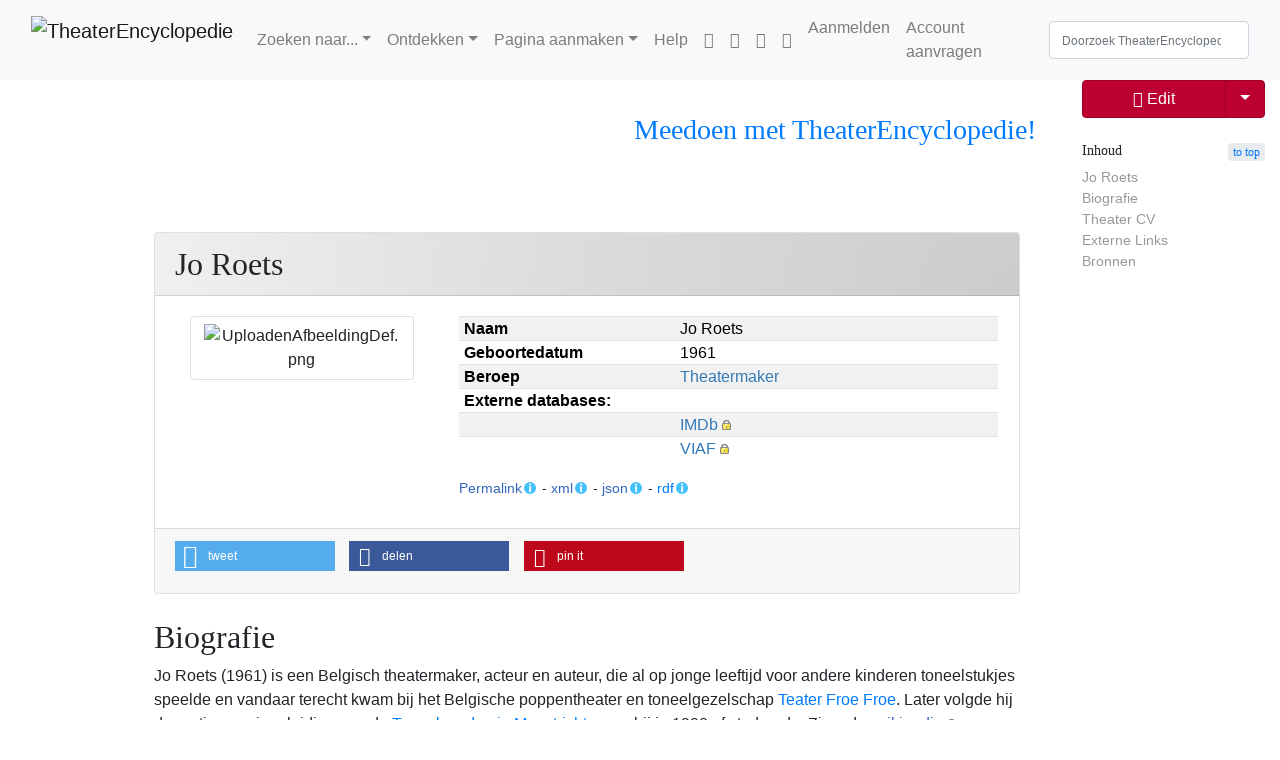

--- FILE ---
content_type: text/html; charset=UTF-8
request_url: https://theaterencyclopedie.nl/wiki/Jo_Roets
body_size: 78806
content:
<!DOCTYPE html>
<html class="client-nojs" lang="nl" dir="ltr">
<head>
<meta charset="UTF-8"/>
<title>Jo Roets - TheaterEncyclopedie</title>
<script>document.documentElement.className="client-js";RLCONF={"wgBreakFrames":true,"wgSeparatorTransformTable":[",\t.",".\t,"],"wgDigitTransformTable":["",""],"wgDefaultDateFormat":"dmy","wgMonthNames":["","januari","februari","maart","april","mei","juni","juli","augustus","september","oktober","november","december"],"wgRequestId":"beee202c76f2fafb7cd7cfb3","wgCSPNonce":false,"wgCanonicalNamespace":"","wgCanonicalSpecialPageName":false,"wgNamespaceNumber":0,"wgPageName":"Jo_Roets","wgTitle":"Jo Roets","wgCurRevisionId":2876277,"wgRevisionId":2876277,"wgArticleId":5497,"wgIsArticle":true,"wgIsRedirect":false,"wgAction":"view","wgUserName":null,"wgUserGroups":["*"],"wgCategories":["Persoon","Persoonspagina zonder korte biografie","Persoonspagina met biografie","Theatermaker"],"wgPageContentLanguage":"nl","wgPageContentModel":"wikitext","wgRelevantPageName":"Jo_Roets","wgRelevantArticleId":5497,"wgIsProbablyEditable":false,"wgRelevantPageIsProbablyEditable":false,"wgRestrictionEdit":[],"wgRestrictionMove":[],"sdgDownArrowImage":"/w/extensions/SemanticDrilldown/skins/down-arrow.png","sdgRightArrowImage":"/w/extensions/SemanticDrilldown/skins/right-arrow.png","simpleBatchUploadMaxFilesPerBatch":{"*":1000},"wgVisualEditor":{"pageLanguageCode":"nl","pageLanguageDir":"ltr","pageVariantFallbacks":"nl"},"VEForAllToolbarNormal":[{"header":"visualeditor-toolbar-paragraph-format","title":"visualeditor-toolbar-format-tooltip","type":"menu","include":{"group":"format"},"promote":["paragraph"],"demote":["preformatted","blockquote"]},{"header":"visualeditor-toolbar-text-style","title":"visualeditor-toolbar-style-tooltip","include":["bold","italic","moreTextStyle"]},{"include":["link"]},{"header":"visualeditor-toolbar-structure","title":"visualeditor-toolbar-structure","type":"list","icon":"listBullet","include":{"group":"structure"},"demote":["outdent","indent"]},{"header":"visualeditor-toolbar-insert","title":"visualeditor-toolbar-insert","type":"list","icon":"add","label":"","include":["insertTable","specialCharacter","warningblock","preformatted","infoblock","ideablock","dontblock","pinblock"]}],"VEForAllToolbarWide":[{"header":"visualeditor-toolbar-paragraph-format","title":"visualeditor-toolbar-format-tooltip","type":"menu","include":{"group":"format"},"promote":["paragraph"],"demote":["preformatted","blockquote"]},{"header":"visualeditor-toolbar-text-style","title":"visualeditor-toolbar-style-tooltip","include":["bold","italic","moreTextStyle"]},{"include":["link"]},{"header":"visualeditor-toolbar-structure","title":"visualeditor-toolbar-structure","type":"list","icon":"listBullet","include":{"group":"structure"},"demote":["outdent","indent"]},{"header":"visualeditor-toolbar-insert","title":"visualeditor-toolbar-insert","type":"list","icon":"add","label":"","include":["media","insertTable","specialCharacter","warningblock","preformatted","infoblock","ideablock","dontblock","pinblock"]}],"wgPageFormsTargetName":null,"wgPageFormsAutocompleteValues":[],"wgPageFormsAutocompleteOnAllChars":false,"wgPageFormsFieldProperties":[],"wgPageFormsCargoFields":[],"wgPageFormsDependentFields":[],"wgPageFormsCalendarValues":[],"wgPageFormsCalendarParams":[],"wgPageFormsCalendarHTML":null,"wgPageFormsGridValues":[],"wgPageFormsGridParams":[],"wgPageFormsContLangYes":null,"wgPageFormsContLangNo":null,"wgPageFormsContLangMonths":[],"wgPageFormsHeightForMinimizingInstances":800,"wgPageFormsShowOnSelect":[],"wgPageFormsScriptPath":"/w/extensions/PageForms","edgValues":[],"wgPageFormsEDSettings":null,"wgAmericanDates":false,"srfFilteredConfig":null,"egMapsScriptPath":"/w/extensions/Maps/","egMapsDebugJS":false,"egMapsAvailableServices":["leaflet"],"egMapsLeafletLayersApiKeys":{"MapBox":"","MapQuestOpen":"","Thunderforest":"","GeoportailFrance":""},"wgMediaViewerOnClick":true,"wgMediaViewerEnabledByDefault":true,"wgEditSubmitButtonLabelPublish":false,"VEForAll":{"VisualEditorEnable":1}};
RLSTATE={"site.styles":"ready","user.styles":"ready","user":"ready","user.options":"loading","jquery.tablesorter.styles":"ready","ext.visualEditor.desktopArticleTarget.noscript":"ready","skins.tweeki.mediawiki.styles":"ready","skins.tweeki.awesome.styles":"ready","skins.tweeki.styles":"ready","skins.tweeki.externallinks.styles":"ready","ext.smw.style":"ready","ext.smw.tooltip.styles":"ready","ext.srf.styles":"ready","ext.embedVideo.styles":"ready"};RLPAGEMODULES=["ext.smw.style","ext.smw.tooltips","ext.SimpleBatchUpload","smw.entityexaminer","site","mediawiki.page.ready","jquery.tablesorter","mediawiki.toc","mmv.head","mmv.bootstrap.autostart","ext.Shariff","ext.visualEditor.desktopArticleTarget.init","ext.visualEditor.targetLoader","ext.veforall.core.desktop","ext.embedVideo.overlay","skins.tweeki.messages","skins.tweeki.scripts"];</script>
<script>(RLQ=window.RLQ||[]).push(function(){mw.loader.implement("user.options@12s5i",function($,jQuery,require,module){mw.user.tokens.set({"patrolToken":"+\\","watchToken":"+\\","csrfToken":"+\\"});});});</script>
<link rel="stylesheet" href="/w/load.php?lang=nl&amp;modules=ext.embedVideo.styles%7Cext.smw.style%7Cext.smw.tooltip.styles%7Cext.srf.styles%7Cext.visualEditor.desktopArticleTarget.noscript%7Cjquery.tablesorter.styles%7Cskins.tweeki.awesome.styles%7Cskins.tweeki.externallinks.styles%7Cskins.tweeki.mediawiki.styles%7Cskins.tweeki.styles&amp;only=styles&amp;skin=tweeki"/>
<script async="" src="/w/load.php?lang=nl&amp;modules=startup&amp;only=scripts&amp;raw=1&amp;skin=tweeki"></script>
<style>#mw-indicator-mw-helplink {display:none;}</style>
<meta name="ResourceLoaderDynamicStyles" content=""/>
<link rel="stylesheet" href="/w/load.php?lang=nl&amp;modules=site.styles&amp;only=styles&amp;skin=tweeki"/>
<meta name="generator" content="MediaWiki 1.39.12"/>
<meta name="format-detection" content="telephone=no"/>
<meta name="twitter:card" content="summary_large_image"/>
<meta name="viewport" content="width=1000"/>
<meta name="viewport" content="width=device-width, initial-scale=1"/>
<link rel="alternate" type="application/rdf+xml" title="Jo Roets" href="/w/index.php?title=Speciaal:RDFExporteren/Jo_Roets&amp;xmlmime=rdf"/>
<link rel="apple-touch-icon" href="/w/images/4/43/Apple-touch-icon.png"/>
<link rel="icon" href="/w/images/6/64/Favicon.ico"/>
<link rel="search" type="application/opensearchdescription+xml" href="/w/opensearch_desc.php" title="TheaterEncyclopedie (nl)"/>
<link rel="EditURI" type="application/rsd+xml" href="https://theaterencyclopedie.nl/w/api.php?action=rsd"/>
<!-- Begin Extension:CSS --><link rel="stylesheet" href="[data-uri]"/><!-- End Extension:CSS -->
<!-- Begin Extension:CSS --><link rel="stylesheet" href="[data-uri]"/><!-- End Extension:CSS -->
<meta property="og:title" content="Jo Roets"/>
<meta property="og:site_name" content="TheaterEncyclopedie"/>
<meta property="og:url" content="https://theaterencyclopedie.nl/wiki/Jo_Roets"/>
<meta property="og:image" content="https://theaterencyclopedie.nl/w/logo.png"/>
<meta property="article:modified_time" content="2022-12-14T12:30:52Z"/>
<meta property="article:published_time" content="2022-12-14T12:30:52Z"/>
<script type="application/ld+json">{"@context":"http:\/\/schema.org","@type":"Article","name":"Jo Roets - TheaterEncyclopedie","headline":"Jo Roets - TheaterEncyclopedie","mainEntityOfPage":"Jo Roets","identifier":"https:\/\/theaterencyclopedie.nl\/wiki\/Jo_Roets","url":"https:\/\/theaterencyclopedie.nl\/wiki\/Jo_Roets","dateModified":"2022-12-14T12:30:52Z","datePublished":"2022-12-14T12:30:52Z","image":{"@type":"ImageObject","url":"https:\/\/theaterencyclopedie.nl\/w\/logo.png"},"author":{"@type":"Organization","name":"TheaterEncyclopedie","url":"https:\/\/theaterencyclopedie.nl","logo":{"@type":"ImageObject","url":"https:\/\/theaterencyclopedie.nl\/w\/logo.png","caption":"TheaterEncyclopedie"}},"publisher":{"@type":"Organization","name":"TheaterEncyclopedie","url":"https:\/\/theaterencyclopedie.nl","logo":{"@type":"ImageObject","url":"https:\/\/theaterencyclopedie.nl\/w\/logo.png","caption":"TheaterEncyclopedie"}},"potentialAction":{"@type":"SearchAction","target":"https:\/\/theaterencyclopedie.nl\/w\/index.php?title=Speciaal:Search&search={search_term}","query-input":"required name=search_term"}}</script>
</head>
<body class="mediawiki ltr sitedir-ltr mw-hide-empty-elt ns-0 ns-subject page-Jo_Roets rootpage-Jo_Roets skin-tweeki action-view tweeki-animateLayout tweeki-advanced tweeki-user-anon">			<header>
				<nav id="mw-navigation" class="navbar navbar-default navbar-fixed-top navbar-expand-lg fixed-top navbar-light bg-light">
					<div class="container-fluid">
						<a href="/wiki/Hoofdpagina" class="navbar-brand"><img src="https://theaterencyclopedie.nl/w/images/8/8a/TE_logo_RGB-03.svg" alt="TheaterEncyclopedie" /></a>
						<button type="button" class="navbar-toggler" data-toggle="collapse" data-target="#navbar" aria-controls="navbar" aria-expanded="false" aria-label="Toggle navigation">
							<span class="navbar-toggler-icon"></span>
						</button>

						<div id="navbar" class="collapse navbar-collapse">
															<ul class="navbar-nav mr-auto">
									<li class="nav-item dropdown"><a href="#" id="n-zoeken-naar..." class="nav-link dropdown-toggle" data-toggle="dropdown" aria-haspopup="true">Zoeken naar...</a><div class="dropdown-menu "><a href="/wiki/Personen" id="n-personen" tabindex="-1" class="dropdown-item">Personen</a><a href="/wiki/Voorstellingen" id="n-voorstellingen" tabindex="-1" class="dropdown-item">Voorstellingen</a><a href="/wiki/Theaters" id="n-theaters" tabindex="-1" class="dropdown-item">Theaters</a><a href="/wiki/Theaterwerken" id="n-theaterwerken" tabindex="-1" class="dropdown-item">Theaterwerk/Repertoire</a><a href="/wiki/Producenten_%26_gezelschappen" id="n-producenten-%26-gezelschappen" tabindex="-1" class="dropdown-item">Producenten & gezelschappen</a><a href="/wiki/Plaats" id="n-plaats" tabindex="-1" class="dropdown-item">Plaats</a><a href="/wiki/Jaar-Seizoen" id="n-jaar-seizoen" tabindex="-1" class="dropdown-item">Jaar/Seizoen</a><a href="/wiki/Achtergronden" id="n-achtergronden" tabindex="-1" class="dropdown-item">Achtergronden</a></div></li><li class="nav-item dropdown"><a href="#" id="n-ontdekken" class="nav-link dropdown-toggle" data-toggle="dropdown" aria-haspopup="true">Ontdekken</a><div class="dropdown-menu "><a href="/wiki/Tijdlijnen" id="n-tijdlijnen" tabindex="-1" class="dropdown-item">Tijdlijnen</a><a href="/wiki/Stambomen" id="n-stambomen" tabindex="-1" class="dropdown-item">Stambomen</a><a href="/wiki/Interviews" id="n-interviews" tabindex="-1" class="dropdown-item">Interviews</a><a href="/wiki/Achtergronden" id="n-achtergronden" tabindex="-1" class="dropdown-item">Achtergronden</a><a href="/wiki/In_Reprise" id="n-in-reprise" tabindex="-1" class="dropdown-item">In Reprise</a><a href="/wiki/Portal:Theater_Actueel" id="n-portal%3Atheater_actueel" tabindex="-1" class="dropdown-item">Theater Actueel</a></div></li><li class="nav-item dropdown"><a href="#" id="n-pagina-aanmaken" class="nav-link dropdown-toggle" data-toggle="dropdown" aria-haspopup="true">Pagina aanmaken</a><div class="dropdown-menu "><a href="/wiki/Formulier:Persoon" id="n-formulier%3Apersoon" tabindex="-1" class="dropdown-item">Persoon</a><a href="/wiki/Formulier:Productie" id="n-formulier%3Aproductie" tabindex="-1" class="dropdown-item">Voorstelling</a><a href="/wiki/Formulier:Werk" id="n-formulier%3Awerk" tabindex="-1" class="dropdown-item">Theaterwerk/Repertoire</a><a href="/wiki/Formulier:Producent" id="n-formulier%3Aproducent" tabindex="-1" class="dropdown-item">Producent</a><a href="/wiki/Formulier:Locatie" id="n-formulier%3Alocatie" tabindex="-1" class="dropdown-item">Locatie</a><a href="/wiki/Speciaal:Uploaden" id="n-speciaal%3Auploaden" tabindex="-1" class="dropdown-item">Multimedia/Afbeelding</a><a href="/wiki/Formulier:Multimedia" id="n-formulier%3Amultimedia" tabindex="-1" class="dropdown-item">Multimedia/Audiovisueel</a><a href="/wiki/Help:Het_aanmaken_van_pagina%27s#Het_aanmaken_van_nieuwe_pagina&#039;s" id="n-help%3A-het-aanmaken-van-pagina%27s%23het-aanmaken-van-nieuwe-pagina%27s" tabindex="-1" class="dropdown-item">Overige pagina's</a><a href="/wiki/Portal:Redactie" id="n-portal%3Aredactie" tabindex="-1" class="dropdown-item">Redactie</a></div></li><li class="nav-item"><a href="/wiki/Help:Introductie" id="n-help%3Aintroductie" class="nav-link">Help</a></li><li class="nav-item"><a href="https://nl-nl.facebook.com/Theaterencyclopedie.nl/" id="n-https%3A%2F%2Fnl-nl.facebook.com%2Ftheaterencyclopedie.nl%2F" class="nav-link"><span class="fab fa-facebook"></span></a></li><li class="nav-item"><a href="https://www.instagram.com/theaterencyclopedie/" id="n-https%3A%2F%2Fwww.instagram.com%2Ftheaterencyclopedie%2F" class="nav-link"><span class="fab fa-instagram"></span></a></li><li class="nav-item"><a href="https://www.linkedin.com/company/theaterencyclopedie/" id="n-https%3A%2F%2Fwww.linkedin.com%2Fcompany%2Ftheaterencyclopedie%2F" class="nav-link"><span class="fab fa-linkedin"></span></a></li><li class="nav-item"><a href="https://discord.com/invite/4bmC9nBeQR" id="n-https%3A%2F%2Fdiscord.com%2Finvite%2F4bmc9nbeqr" class="nav-link"><span class="fab fa-discord"></span></a></li>								</ul>
							
															<ul class="navbar-nav">
									<li class="nav-item"><a href="/w/index.php?title=Speciaal:Aanmelden&amp;returnto=Jo+Roets" class="nav-link" title="Aanmelden [o]" accesskey="o">Aanmelden</a></li><li class="nav-item"><a href="/wiki/Speciaal:GebruikerAanvragen" class="nav-link" title="Registreer u vooral en meld u aan. Dit is echter niet verplicht.">Account aanvragen</a></li></ul>
			<form class="navbar-form navbar-right" action="/w/index.php" id="searchform">
				<div class="form-inline"><input type="search" name="search" placeholder="Doorzoek TheaterEncyclopedie" aria-label="Doorzoek TheaterEncyclopedie" autocapitalize="sentences" title="Doorzoek TheaterEncyclopedie [f]" accesskey="f" id="searchInput" class="search-query form-control"/><input class="searchButton btn d-none" type="submit" name="go" title="Naar een pagina met deze naam gaan als deze bestaat" id="mw-searchButton" value="OK"/>
				</div>
			</form><ul class="nav navbar-nav navbar-right">								</ul>
													</div>
					</div>
				</nav>
			</header>
				<main role="main">
			<div id="mw-page-base"></div>
			<div id="mw-head-base"></div>
			<a id="top"></a>


			<div id="contentwrapper" class="user-loggedout not-editable container-fluid with-navbar with-navbar-fixed">

				<div class="row">
					<div id="maincontentwrapper" class="col-md-9 offset-md-1">
									<!-- subnav -->
			<div id="page-header">
				<ul class="navigation nav nav-pills pull-right justify-content-end">
					<li class="nav nav-item btn-group"><a href="/wiki/Hoe_kan_ik_meeschrijven_aan_de_Theaterencyclopedie%3F" id="n-hoe-kan-ik-meeschrijven-aan-de-theaterencyclopedie%3F" class="nav-link"><h3 title="tekst" style="text-align:center;"><span id="Meedoen_met_TheaterEncyclopedie.21"></span><span class="mw-headline" id="Meedoen_met_TheaterEncyclopedie!">Meedoen met TheaterEncyclopedie!</span></h3></a></li>				</ul>
			</div>
			<!-- /subnav -->
		
						<!-- content -->
						<main role="main">
									<div class="mw-body" id="content">
			<div id="mw-js-message" style="display:none;"></div>
						<!-- sitenotice -->
			<div id="siteNotice"><div id="localNotice"><div class="sitenotice" lang="nl" dir="ltr"></div></div></div>
			<!-- /sitenotice -->
												<!-- bodyContent -->
			<div id="bodyContent">
								<div id="siteSub">Uit TheaterEncyclopedie</div>
								<div id="contentSub"></div>
												<div id="jump-to-nav" class="mw-jump">
					Ga naar:					<a href="#mw-navigation">navigatie</a>, 					<a href="#p-search">zoeken</a>
				</div>
				<div id="mw-content-text" class="mw-body-content mw-content-ltr" lang="nl" dir="ltr"><div class="mw-parser-output"><p><br />
</p>
<div class="row row-fluid clearfix mb-4">
<div class="col-xs-12 col-md-12">
<div class="card">
<div class="card-header d-flex justify-content-between"><div id="toc" class="toc" role="navigation" aria-labelledby="mw-toc-heading"><input type="checkbox" role="button" id="toctogglecheckbox" class="toctogglecheckbox" style="display:none" /><div class="toctitle" lang="nl" dir="ltr"><h2 id="mw-toc-heading">Inhoud</h2><span class="toctogglespan"><label class="toctogglelabel" for="toctogglecheckbox"></label></span></div>
<ul>
<li class="toclevel-1"><a href="#Jo_Roets"><span class="tocnumber">1</span> <span class="toctext">Jo Roets</span></a></li>
<li class="toclevel-1"><a href="#Biografie"><span class="tocnumber">2</span> <span class="toctext">Biografie</span></a></li>
<li class="toclevel-1"><a href="#Theater_CV"><span class="tocnumber">3</span> <span class="toctext">Theater CV</span></a></li>
<li class="toclevel-1 tocsection-1"><a href="#Externe_Links"><span class="tocnumber">4</span> <span class="toctext">Externe Links</span></a></li>
<li class="toclevel-1 tocsection-2"><a href="#Bronnen"><span class="tocnumber">5</span> <span class="toctext">Bronnen</span></a></li>
</ul>
</div>

<h2 class="card-title m-0"><span class="mw-headline" id="Jo_Roets">Jo Roets</span></h2>
</div>
<div class="card-body">
<div class="row">
<div class="col-sm-12 col-md-4 col-lg-4 pb-2">
<div class="col-xs-12 col-sm-12 col-md-12 col-lg-12">
<div class="card">
<div class="afbeelding-persoon-popup btn" data-toggle="modal" data-target="#myModal8"><img alt="UploadenAfbeeldingDef.png" src="/w/images/5/58/UploadenAfbeeldingDef.png" decoding="async" width="798" height="458" class="img-responsive" data-file-width="798" data-file-height="458" /></div>
<div class="modal fade" id="myModal8" role="dialog">
<div class="modal-dialog modal-xl">
<div class="modal-content">
<div class="modal-header">
<div class="dropdown"><a href="/wiki/%C3%97" id="n-%26times%3B" class="close" data-dismiss="modal">&#215;</a></div>
<p id="modal-title" class="modal-titel">Profielfoto uploaden</p>
</div>
<div class="modal-body upload-profielfoto m-4">
<p class="titel-uploaden-tekst font-weight-bold">Uploaden van een profielfoto</p>
<p class="font-italic">Enkele aanwijzingen</p>
<p>Upload hier <b>alleen</b> je <b>eigen en zelfgemaakte</b> portretfoto, of je eigen portretfoto waarvan je <b>de auteurs- en publicatierechten</b> bezit. Voor het uploaden van overige foto's ga naar <a href="/wiki/Speciaal:Uploaden" title="Speciaal:Uploaden">deze pagina</a>. Het is alleen mogelijk een foto te uploaden, wanneer je bent ingelogd. Als je nog geen account voor de TheaterEncyclopedie hebt, vraag die dan <a href="/wiki/Hoe_kan_ik_meeschrijven_aan_de_Theaterencyclopedie%3F" title="Hoe kan ik meeschrijven aan de Theaterencyclopedie?">hier</a> aan.
</p><p><small><i>Voorwaarden en licentie</i>
</small></p><p><small>Door het uploaden van een foto verklaar ik dat ik daarvoor alle benodigde rechten bezit. Tevens geef ik de TheaterEncyclopdie het recht deze foto voor onbepaalde tijd op te slaan en te publiceren.</small>
</p>
<ul class="stappen">
<li class="stap1">Stap 1 <div class="fileupload-container"> <label>Beschrijving:<br /><span class="mw-input"><textarea name="wfUploadDescription" cols="80" rows="8">{{Foto|Afgebeeld=Jo Roets|Onderwerp=Portret|Vervaardiger=Eigen werk|Ondertekening=~~~~|Uploadvanaf=Jo Roets|Licentie=CC0 }}</textarea></span></label><br /> <span class="fileupload-dropzone fileinput-button"> <i class="glyphicon glyphicon-plus"></i> <span>Selecteer bestanden...</span> <!-- The file input field used as target for the file upload widget --><input class="fileupload" type="file" name="file" multiple="" data-url="/w/api.php" data-comment="Deze afbeelding is als test geupload met de Extension:SimpleBatchUpload SimpleBatch" /> </span><ul class="fileupload-results"></ul> </div></li>
<li class="stap2">Stap 2
<p>Om de nieuwe afbeelding weer te geven, kopieer je de bestandsnaam en plaats je de bestandsnaam in het veld "Afbeelding" van het formulier.</p>
<p class="btn btn-light text-verder plainlinks newwin"><a class="external text" href="https://theaterencyclopedie.nl/w/index.php?title=Jo_Roets&amp;action=formedit">Verder met afbeelding plaatsen...</a></p>
</li>
</ul>
</div>
<div class="modal-footer">
<div class="btn-group mr-2"><a href="/wiki/Stop" id="n-stop" class="btn btn-secondary" data-dismiss="modal">Stop</a></div>
</div>
</div>
</div>
</div> 
</div>
</div>
</div>
<div class="col-sm-12 col-md-8 col-lg-8 pb-2"><table class="table table-striped table-sm box-table-sm"><tbody><tr class="box-rij"><th class="box-label"><b>Naam</b></th><td class="box-info"><a class="mw-selflink selflink">Jo Roets</a></td></tr><tr class="box-rij"><th class="box-label"><b>Geboortedatum</b></th><td class="box-info">1961</td></tr><tr class="box-rij"><th class="box-label"><b>Beroep</b></th><td class="box-info"><a href="/wiki/Theatermaker" title="Theatermaker">Theatermaker</a></td></tr><tr class="box-rij"><th class="box-label"><b>Externe databases:</b></th><td class="box-info"></td></tr><tr class="box-rij"><th class="box-label"></th><td class="box-info"><a class="external text" href="https://www.imdb.com/name/nm1990565/">IMDb</a></td></tr><tr class="box-rij"><th class="box-label"></th><td class="box-info"><a class="external text" href="https://viaf.org/viaf/243043702/">VIAF</a></td></tr></tbody></table><small><span class="plainlinks newwin"><a class="external text" href="https://theaterencyclopedie.nl/id/01944072-b054-72bf-9500-0df4d414c1fe">Permalink</a></span><span class="smw-highlighter" data-type="6" data-state="persistent" data-title="Gegevens" title="Permanente link naar deze pagina. Gebruik ctrl-click om de link te kopiëren. Het complete adres is: theaterencyclopedie.nl/id/01944072-b054-72bf-9500-0df4d414c1fe"><span class="smwtticon info"></span><span class="smwttcontent">Permanente link naar deze pagina. Gebruik ctrl-click om de link te kopiëren.&lt;br&gt; Het complete adres is: &lt;br&gt; &lt;code&gt;theaterencyclopedie.nl/id/01944072-b054-72bf-9500-0df4d414c1fe&lt;/code&gt;</span></span> - <span class="plainlinks newwin"><a class="external text" href="https://theaterencyclopedie.nl/w/api.php?action=browsebysubject&amp;subject=Jo_Roets&amp;format=xml">xml</a></span><span class="smw-highlighter" data-type="6" data-state="persistent" data-title="Gegevens" title="Semantische informatie in XML."><span class="smwtticon info"></span><span class="smwttcontent">Semantische informatie in XML.</span></span> - <span class="plainlinks newwin"><a class="external text" href="https://theaterencyclopedie.nl/w/api.php?action=browsebysubject&amp;subject=Jo_Roets">json</a></span><span class="smw-highlighter" data-type="6" data-state="persistent" data-title="Gegevens" title="Semantische informatie in JSON."><span class="smwtticon info"></span><span class="smwttcontent">Semantische informatie in JSON.</span></span> - <span class="newwin"><a href="/wiki/Speciaal:RDFExporteren/Jo_Roets" title="Speciaal:RDFExporteren/Jo Roets">rdf</a></span><span class="smw-highlighter" data-type="6" data-state="persistent" data-title="Gegevens" title="Gestructureerde informatie in RDF/XML-formaat"><span class="smwtticon info"></span><span class="smwttcontent">Gestructureerde informatie in RDF/XML-formaat</span></span></small></div>
</div>
</div>
<div class="card-footer box-footer">
<div class="shariff noprint" data-lang="nl" data-services="[&quot;twitter&quot;,&quot;facebook&quot;,&quot;pinterest&quot;]"></div>
</div>
</div>
</div>
</div>
<h2 class="nosectioneditlink"><span class="mw-headline" id="Biografie">Biografie</span></h2>
<div id="biografie-uitgebreid" class="biografie">
Jo Roets (1961) is een Belgisch theatermaker, acteur en auteur, die al op jonge leeftijd voor andere kinderen toneelstukjes speelde en vandaar terecht kwam bij het Belgische poppentheater en toneelgezelschap <a href="/wiki/Teater_Froe_Froe" title="Teater Froe Froe">Teater Froe Froe</a>. Later volgde hij de partime regieopleiding aan de <a href="/wiki/Toneelacademie_Maastricht" title="Toneelacademie Maastricht">Toneelacademie Maastricht</a>, waar hij in 1990 af studeerde. Zi verder <a class="external text" href="https://nl.m.wikipedia.org/wiki/Jo_Roets">wikipedia</a></div><p><br />
</p><h2 class="nosectioneditlink"><span class="mw-headline" id="Theater_CV">Theater CV</span></h2>
<p>Jo Roets heeft bijgedragen aan 51 productie(s).
</p><p><b>Jo Roets</b> heeft gewerkt in de  volgende functies: 
</p>
<div class="srf-incoming Overzicht-persoon/functielijst/row">
<ul><li>Bewerking - Zie <span class="plainlinks"><a class="external text" href="https://theaterencyclopedie.nl/w/index.php?title=Speciaal:Ask&amp;x=-5B-5BCategorie%3AProductie-5D-5D-20-5B-5BInBewerkingVan%3A%3AJo_Roets-5D-5D&amp;format=ol&amp;limit=20&amp;link=all&amp;headers=show&amp;searchlabel=...%20meer%20resultaten&amp;propsep=%2C%20&amp;valuesep=%2C%20&amp;sort=&amp;order=asc&amp;offset=0&amp;mainlabel=">lijst (A-Z)</a> of <a class="external text" href="https://theaterencyclopedie.nl/w/index.php?title=Speciaal:Ask&amp;x=-5B-5BCategorie%3AProductie-5D-5D-20-5B-5BInBewerkingVan%3A%3AJo_Roets-5D-5D&amp;format=ol&amp;limit=20&amp;link=all&amp;headers=show&amp;searchlabel=...%20meer%20resultaten&amp;propsep=%2C%20&amp;valuesep=%2C%20&amp;sort=Premieredatum%2C&amp;order=asc%2Casc&amp;offset=0&amp;mainlabel=">lijst (datum)</a></span></li>
<li>Regie - Zie <span class="plainlinks"><a class="external text" href="https://theaterencyclopedie.nl/w/index.php?title=Speciaal:Ask&amp;x=-5B-5BCategorie%3AProductie-5D-5D-20-5B-5BInRegieVan%3A%3AJo_Roets-5D-5D&amp;format=ol&amp;limit=20&amp;link=all&amp;headers=show&amp;searchlabel=...%20meer%20resultaten&amp;propsep=%2C%20&amp;valuesep=%2C%20&amp;sort=&amp;order=asc&amp;offset=0&amp;mainlabel=">lijst (A-Z)</a> of <a class="external text" href="https://theaterencyclopedie.nl/w/index.php?title=Speciaal:Ask&amp;x=-5B-5BCategorie%3AProductie-5D-5D-20-5B-5BInRegieVan%3A%3AJo_Roets-5D-5D&amp;format=ol&amp;limit=20&amp;link=all&amp;headers=show&amp;searchlabel=...%20meer%20resultaten&amp;propsep=%2C%20&amp;valuesep=%2C%20&amp;sort=Premieredatum%2C&amp;order=asc%2Casc&amp;offset=0&amp;mainlabel=">lijst (datum)</a></span></li>
<li>Auteur (schrijver libretto, scenario) - Zie <span class="plainlinks"><a class="external text" href="https://theaterencyclopedie.nl/w/index.php?title=Speciaal:Ask&amp;x=-5B-5BCategorie%3AProductie-5D-5D-20-5B-5BIsGeschrevenDoor%3A%3AJo_Roets-5D-5D&amp;format=ol&amp;limit=20&amp;link=all&amp;headers=show&amp;searchlabel=...%20meer%20resultaten&amp;propsep=%2C%20&amp;valuesep=%2C%20&amp;sort=&amp;order=asc&amp;offset=0&amp;mainlabel=">lijst (A-Z)</a> of <a class="external text" href="https://theaterencyclopedie.nl/w/index.php?title=Speciaal:Ask&amp;x=-5B-5BCategorie%3AProductie-5D-5D-20-5B-5BIsGeschrevenDoor%3A%3AJo_Roets-5D-5D&amp;format=ol&amp;limit=20&amp;link=all&amp;headers=show&amp;searchlabel=...%20meer%20resultaten&amp;propsep=%2C%20&amp;valuesep=%2C%20&amp;sort=Premieredatum%2C&amp;order=asc%2Casc&amp;offset=0&amp;mainlabel=">lijst (datum)</a></span></li>
<li>Uitvoerende - Zie <span class="plainlinks"><a class="external text" href="https://theaterencyclopedie.nl/w/index.php?title=Speciaal:Ask&amp;x=-5B-5BCategorie%3AProductie-5D-5D-20-5B-5BIsUitgevoerdDoor%3A%3AJo_Roets-5D-5D&amp;format=ol&amp;limit=20&amp;link=all&amp;headers=show&amp;searchlabel=...%20meer%20resultaten&amp;propsep=%2C%20&amp;valuesep=%2C%20&amp;sort=&amp;order=asc&amp;offset=0&amp;mainlabel=">lijst (A-Z)</a> of <a class="external text" href="https://theaterencyclopedie.nl/w/index.php?title=Speciaal:Ask&amp;x=-5B-5BCategorie%3AProductie-5D-5D-20-5B-5BIsUitgevoerdDoor%3A%3AJo_Roets-5D-5D&amp;format=ol&amp;limit=20&amp;link=all&amp;headers=show&amp;searchlabel=...%20meer%20resultaten&amp;propsep=%2C%20&amp;valuesep=%2C%20&amp;sort=Premieredatum%2C&amp;order=asc%2Casc&amp;offset=0&amp;mainlabel=">lijst (datum)</a></span></li>
<li>Decor - Zie <span class="plainlinks"><a class="external text" href="https://theaterencyclopedie.nl/w/index.php?title=Speciaal:Ask&amp;x=-5B-5BCategorie%3AProductie-5D-5D-20-5B-5BMetDecor(ontwerp)Van%3A%3AJo_Roets-5D-5D&amp;format=ol&amp;limit=20&amp;link=all&amp;headers=show&amp;searchlabel=...%20meer%20resultaten&amp;propsep=%2C%20&amp;valuesep=%2C%20&amp;sort=&amp;order=asc&amp;offset=0&amp;mainlabel=">lijst (A-Z)</a> of <a class="external text" href="https://theaterencyclopedie.nl/w/index.php?title=Speciaal:Ask&amp;x=-5B-5BCategorie%3AProductie-5D-5D-20-5B-5BMetDecor(ontwerp)Van%3A%3AJo_Roets-5D-5D&amp;format=ol&amp;limit=20&amp;link=all&amp;headers=show&amp;searchlabel=...%20meer%20resultaten&amp;propsep=%2C%20&amp;valuesep=%2C%20&amp;sort=Premieredatum%2C&amp;order=asc%2Casc&amp;offset=0&amp;mainlabel=">lijst (datum)</a></span></li>
<li>Dramaturgie - Zie <span class="plainlinks"><a class="external text" href="https://theaterencyclopedie.nl/w/index.php?title=Speciaal:Ask&amp;x=-5B-5BCategorie%3AProductie-5D-5D-20-5B-5BMetDramaturgieVan%3A%3AJo_Roets-5D-5D&amp;format=ol&amp;limit=20&amp;link=all&amp;headers=show&amp;searchlabel=...%20meer%20resultaten&amp;propsep=%2C%20&amp;valuesep=%2C%20&amp;sort=&amp;order=asc&amp;offset=0&amp;mainlabel=">lijst (A-Z)</a> of <a class="external text" href="https://theaterencyclopedie.nl/w/index.php?title=Speciaal:Ask&amp;x=-5B-5BCategorie%3AProductie-5D-5D-20-5B-5BMetDramaturgieVan%3A%3AJo_Roets-5D-5D&amp;format=ol&amp;limit=20&amp;link=all&amp;headers=show&amp;searchlabel=...%20meer%20resultaten&amp;propsep=%2C%20&amp;valuesep=%2C%20&amp;sort=Premieredatum%2C&amp;order=asc%2Casc&amp;offset=0&amp;mainlabel=">lijst (datum)</a></span></li></ul></div>
<p><br />
Het gehele overzicht van voorstellingen waaraan <b>Jo Roets</b> heeft meegewerkt, voor zover geregistreerd in de Theaterencyclopedie:
</p><p><small><i>NB: Bij de carrièreoverzichten zijn de voorstellingen gekoppeld aan de premièredatum. Het kan echter voorkomen dat personen niet aan de première meewerkten, maar pas later bij de voorstelling betrokken raakten.</i></small>
</p>
<div role="region" aria-labelledby="Caption01" tabindex="0">
<table class="table table-striped sortable">
<caption>Curriculum Vitae Theatrum
</caption>
<tbody><tr>
<th>Productie</th>
<th>Functie</th>
<th>Producent</th>
<th>Seizoen</th>
<th>Premièredatum</th>
<th>In regie van
</th></tr>


<tr>
<td><a href="/wiki/Naar_Macbeth_-_Blauw_Vier_vzw_-_1994-01-09" title="Naar Macbeth - Blauw Vier vzw - 1994-01-09"> Naar Macbeth </a></td>
<td>Bewerking</td>
<td><a href="/wiki/Blauw_Vier_vzw" title="Blauw Vier vzw">Blauw Vier vzw</a></td>
<td style="text-align: center"><a href="/wiki/1993/1994" title="1993/1994">1993/1994</a></td>
<td style="text-align: center">9 januari 1994</td>
<td style="text-align: left"><a class="mw-selflink selflink">Jo Roets</a>, <a href="/wiki/Greet_Vissers" title="Greet Vissers">Greet Vissers</a>
</td></tr>

<tr>
<td><a href="/wiki/Cyrano_-_Blauw_Vier_vzw_-_1996-10-19" title="Cyrano - Blauw Vier vzw - 1996-10-19"> Cyrano </a></td>
<td>Bewerking</td>
<td><a href="/wiki/Blauw_Vier_vzw" title="Blauw Vier vzw">Blauw Vier vzw</a></td>
<td style="text-align: center"><a href="/wiki/1996/1997" title="1996/1997">1996/1997</a></td>
<td style="text-align: center">19 oktober 1996</td>
<td style="text-align: left"><a class="mw-selflink selflink">Jo Roets</a>
</td></tr>

<tr>
<td><a href="/wiki/De_Karamazovs_-_Blauw_Vier_vzw_-_2000-10-28" title="De Karamazovs - Blauw Vier vzw - 2000-10-28"> De Karamazovs </a></td>
<td>Bewerking</td>
<td><a href="/wiki/Blauw_Vier_vzw" title="Blauw Vier vzw">Blauw Vier vzw</a></td>
<td style="text-align: center"><a href="/wiki/2000/2001" title="2000/2001">2000/2001</a></td>
<td style="text-align: center">28 oktober 2000</td>
<td style="text-align: left"><a class="mw-selflink selflink">Jo Roets</a>, <a href="/wiki/Jur_van_der_Lecq" title="Jur van der Lecq">Jur van der Lecq</a>
</td></tr>

<tr>
<td><a href="/wiki/De_twaalfde_nacht_-_RO_Theater_-_2003-12-20" title="De twaalfde nacht - RO Theater - 2003-12-20"> De twaalfde nacht </a></td>
<td>Bewerking</td>
<td><a href="/wiki/Ro_Theater" title="Ro Theater">Ro Theater</a></td>
<td style="text-align: center"><a href="/wiki/2003/2004" title="2003/2004">2003/2004</a></td>
<td style="text-align: center">20 december 2003</td>
<td style="text-align: left"><a class="mw-selflink selflink">Jo Roets</a>
</td></tr>

<tr>
<td><a href="/wiki/De_idioot_-_Laika_vzw_-_2006-04-22" title="De idioot - Laika vzw - 2006-04-22"> De idioot </a></td>
<td>Bewerking</td>
<td><a href="/wiki/Laika_vzw" title="Laika vzw">Laika vzw</a></td>
<td style="text-align: center"><a href="/wiki/2005/2006" title="2005/2006">2005/2006</a></td>
<td style="text-align: center">22 april 2006</td>
<td style="text-align: left"><a class="mw-selflink selflink">Jo Roets</a>, <a href="/wiki/Jur_van_der_Lecq" title="Jur van der Lecq">Jur van der Lecq</a>
</td></tr>

<tr>
<td><a href="/wiki/Kleine_Sofie_-_Theater_Froe_Froe_vzw_-_2011-11-20" title="Kleine Sofie - Theater Froe Froe vzw - 2011-11-20"> Kleine Sofie </a></td>
<td>Bewerking</td>
<td><a href="/wiki/Theater_Froe_Froe_vzw" title="Theater Froe Froe vzw">Theater Froe Froe vzw</a></td>
<td style="text-align: center"><a href="/wiki/2011/2012" title="2011/2012">2011/2012</a></td>
<td style="text-align: center">20 november 2011</td>
<td style="text-align: left"><a class="mw-selflink selflink">Jo Roets</a>, <a href="/wiki/Marc_Maillard" title="Marc Maillard">Marc Maillard</a>
</td></tr>

<tr>
<td><a href="/wiki/Opera_Buffa_-_Operadagen_Rotterdam_-_2012-06-01" title="Opera Buffa - Operadagen Rotterdam - 2012-06-01"> Opera Buffa </a></td>
<td>Bewerking</td>
<td><a href="/wiki/O._Festival" title="O. Festival">O. Festival</a></td>
<td style="text-align: center"><a href="/wiki/2011/2012" title="2011/2012">2011/2012</a></td>
<td style="text-align: center">1 juni 2012</td>
<td style="text-align: left"><a class="mw-selflink selflink">Jo Roets</a>, <a href="/wiki/Peter_de_Bie" title="Peter de Bie">Peter de Bie</a>
</td></tr>

<tr>
<td><a href="/wiki/Aardappelsoep_-_Laika_vzw_-_2023-07-08" title="Aardappelsoep - Laika vzw - 2023-07-08"> Aardappelsoep </a></td>
<td>Bewerking</td>
<td><a href="/wiki/Laika_vzw" title="Laika vzw">Laika vzw</a></td>
<td style="text-align: center"><a href="/wiki/2022/2023" title="2022/2023">2022/2023</a></td>
<td style="text-align: center">8 juli 2023</td>
<td style="text-align: left"><a class="mw-selflink selflink">Jo Roets</a>
</td></tr>

<tr>
<td><a href="/wiki/Naar_Macbeth_-_Blauw_Vier_vzw_-_1994-01-09" title="Naar Macbeth - Blauw Vier vzw - 1994-01-09"> Naar Macbeth </a></td>
<td>Regie</td>
<td><a href="/wiki/Blauw_Vier_vzw" title="Blauw Vier vzw">Blauw Vier vzw</a></td>
<td style="text-align: center"><a href="/wiki/1993/1994" title="1993/1994">1993/1994</a></td>
<td style="text-align: center">9 januari 1994</td>
<td style="text-align: left"><a class="mw-selflink selflink">Jo Roets</a>, <a href="/wiki/Greet_Vissers" title="Greet Vissers">Greet Vissers</a>
</td></tr>

<tr>
<td><a href="/wiki/Cyrano_-_Blauw_Vier_vzw_-_1996-10-19" title="Cyrano - Blauw Vier vzw - 1996-10-19"> Cyrano </a></td>
<td>Regie</td>
<td><a href="/wiki/Blauw_Vier_vzw" title="Blauw Vier vzw">Blauw Vier vzw</a></td>
<td style="text-align: center"><a href="/wiki/1996/1997" title="1996/1997">1996/1997</a></td>
<td style="text-align: center">19 oktober 1996</td>
<td style="text-align: left"><a class="mw-selflink selflink">Jo Roets</a>
</td></tr>

<tr>
<td><a href="/wiki/Napolejong_-_Blauw_Vier_vzw_-_1997-03-31" title="Napolejong - Blauw Vier vzw - 1997-03-31"> Napolejong </a></td>
<td>Regie</td>
<td><a href="/wiki/Blauw_Vier_vzw" title="Blauw Vier vzw">Blauw Vier vzw</a></td>
<td style="text-align: center"><a href="/wiki/1996/1997" title="1996/1997">1996/1997</a></td>
<td style="text-align: center">31 maart 1997</td>
<td style="text-align: left"><a class="mw-selflink selflink">Jo Roets</a>
</td></tr>

<tr>
<td><a href="/wiki/Cantecleir_-_Blauw_Vier_vzw_-_1998-04-13" title="Cantecleir - Blauw Vier vzw - 1998-04-13"> Cantecleir </a></td>
<td>Regie</td>
<td><a href="/wiki/Blauw_Vier_vzw" title="Blauw Vier vzw">Blauw Vier vzw</a></td>
<td style="text-align: center"><a href="/wiki/1997/1998" title="1997/1998">1997/1998</a></td>
<td style="text-align: center">13 april 1998</td>
<td style="text-align: left"><a class="mw-selflink selflink">Jo Roets</a>, <a href="/wiki/Greet_Vissers" title="Greet Vissers">Greet Vissers</a>
</td></tr>

<tr>
<td><a href="/wiki/De_Karamazovs_-_Blauw_Vier_vzw_-_2000-10-28" title="De Karamazovs - Blauw Vier vzw - 2000-10-28"> De Karamazovs </a></td>
<td>Regie</td>
<td><a href="/wiki/Blauw_Vier_vzw" title="Blauw Vier vzw">Blauw Vier vzw</a></td>
<td style="text-align: center"><a href="/wiki/2000/2001" title="2000/2001">2000/2001</a></td>
<td style="text-align: center">28 oktober 2000</td>
<td style="text-align: left"><a class="mw-selflink selflink">Jo Roets</a>, <a href="/wiki/Jur_van_der_Lecq" title="Jur van der Lecq">Jur van der Lecq</a>
</td></tr>

<tr>
<td><a href="/wiki/Galileo*_-_Blauw_Vier_vzw_-_2001-02-25" title="Galileo* - Blauw Vier vzw - 2001-02-25"> Galileo* </a></td>
<td>Regie</td>
<td><a href="/wiki/Blauw_Vier_vzw" title="Blauw Vier vzw">Blauw Vier vzw</a></td>
<td style="text-align: center"><a href="/wiki/2000/2001" title="2000/2001">2000/2001</a></td>
<td style="text-align: center">25 februari 2001</td>
<td style="text-align: left"><a class="mw-selflink selflink">Jo Roets</a>
</td></tr>

<tr>
<td><a href="/wiki/Coupe_Royale_-_Culturele_Hoofdstad_van_Europa_Rotterdam_2001_-_2001-03-14" title="Coupe Royale - Culturele Hoofdstad van Europa Rotterdam 2001 - 2001-03-14"> Coupe Royale </a></td>
<td>Regie</td>
<td><a href="/wiki/Culturele_Hoofdstad_van_Europa_Rotterdam_2001" title="Culturele Hoofdstad van Europa Rotterdam 2001">Culturele Hoofdstad van Europa Rotterdam 2001</a></td>
<td style="text-align: center"><a href="/wiki/2000/2001" title="2000/2001">2000/2001</a></td>
<td style="text-align: center">14 maart 2001</td>
<td style="text-align: left"><a class="mw-selflink selflink">Jo Roets</a>
</td></tr>

<tr>
<td><a href="/wiki/Floris_en_Blancefloer_-_Speeltheater_Holland_-_2001-07-11" title="Floris en Blancefloer - Speeltheater Holland - 2001-07-11"> Floris en Blancefloer </a></td>
<td>Regie</td>
<td><a href="/wiki/Speeltheater_Holland" title="Speeltheater Holland">Speeltheater Holland</a></td>
<td style="text-align: center"><a href="/wiki/2000/2001" title="2000/2001">2000/2001</a></td>
<td style="text-align: center">11 juli 2001</td>
<td style="text-align: left"><a class="mw-selflink selflink">Jo Roets</a>, <a href="/wiki/Onny_Huisink" title="Onny Huisink">Onny Huisink</a>
</td></tr>

<tr>
<td><a href="/wiki/Ongelikt_King_Lear_-_Laika_vzw_-_2001-12-11" title="Ongelikt King Lear - Laika vzw - 2001-12-11"> Ongelikt King Lear </a></td>
<td>Regie</td>
<td><a href="/wiki/Laika_vzw" title="Laika vzw">Laika vzw</a></td>
<td style="text-align: center"><a href="/wiki/2001/2002" title="2001/2002">2001/2002</a></td>
<td style="text-align: center">11 december 2001</td>
<td style="text-align: left"><a class="mw-selflink selflink">Jo Roets</a>
</td></tr>

<tr>
<td><a href="/wiki/Van_muizen_en_mensen_-_Laika_vzw_-_2003-03-12" title="Van muizen en mensen - Laika vzw - 2003-03-12"> Van muizen en mensen </a></td>
<td>Regie</td>
<td><a href="/wiki/Laika_vzw" title="Laika vzw">Laika vzw</a></td>
<td style="text-align: center"><a href="/wiki/2002/2003" title="2002/2003">2002/2003</a></td>
<td style="text-align: center">12 maart 2003</td>
<td style="text-align: left"><a class="mw-selflink selflink">Jo Roets</a>
</td></tr>

<tr>
<td><a href="/wiki/De_twaalfde_nacht_-_RO_Theater_-_2003-12-20" title="De twaalfde nacht - RO Theater - 2003-12-20"> De twaalfde nacht </a></td>
<td>Regie</td>
<td><a href="/wiki/Ro_Theater" title="Ro Theater">Ro Theater</a></td>
<td style="text-align: center"><a href="/wiki/2003/2004" title="2003/2004">2003/2004</a></td>
<td style="text-align: center">20 december 2003</td>
<td style="text-align: left"><a class="mw-selflink selflink">Jo Roets</a>
</td></tr>

<tr>
<td><a href="/wiki/Penthesilea_-_Toneelacademie_Maastricht_-_2004-02-17" title="Penthesilea - Toneelacademie Maastricht - 2004-02-17"> Penthesilea </a></td>
<td>Regie</td>
<td><a href="/wiki/Toneelacademie_Maastricht" title="Toneelacademie Maastricht">Toneelacademie Maastricht</a></td>
<td style="text-align: center"><a href="/wiki/2003/2004" title="2003/2004">2003/2004</a></td>
<td style="text-align: center">17 februari 2004</td>
<td style="text-align: left"><a class="mw-selflink selflink">Jo Roets</a>
</td></tr>

<tr>
<td><a href="/wiki/Patatboem_-_Laika_vzw_-_2004-08-07" title="Patatboem - Laika vzw - 2004-08-07"> Patatboem </a></td>
<td>Regie</td>
<td><a href="/wiki/Laika_vzw" title="Laika vzw">Laika vzw</a></td>
<td style="text-align: center"><a href="/wiki/2004/2005" title="2004/2005">2004/2005</a></td>
<td style="text-align: center">7 augustus 2004</td>
<td style="text-align: left"><a class="mw-selflink selflink">Jo Roets</a>
</td></tr>

<tr>
<td><a href="/wiki/Agnes_B._-_Toneelacademie_Maastricht_-_2004-12-18" title="Agnes B. - Toneelacademie Maastricht - 2004-12-18"> Agnes B. </a></td>
<td>Regie</td>
<td><a href="/wiki/Toneelacademie_Maastricht" title="Toneelacademie Maastricht">Toneelacademie Maastricht</a></td>
<td style="text-align: center"><a href="/wiki/2004/2005" title="2004/2005">2004/2005</a></td>
<td style="text-align: center">18 december 2004</td>
<td style="text-align: left"><a class="mw-selflink selflink">Jo Roets</a>
</td></tr>

<tr>
<td><a href="/wiki/Hotel_Tomilho_-_Laika_vzw_-_2005-08-05" title="Hotel Tomilho - Laika vzw - 2005-08-05"> Hotel Tomilho </a></td>
<td>Regie</td>
<td><a href="/wiki/Laika_vzw" title="Laika vzw">Laika vzw</a></td>
<td style="text-align: center"><a href="/wiki/2005/2006" title="2005/2006">2005/2006</a></td>
<td style="text-align: center">5 augustus 2005</td>
<td style="text-align: left"><a class="mw-selflink selflink">Jo Roets</a>
</td></tr>

<tr>
<td><a href="/wiki/Wie_is_van_wie_-_Laika_vzw_-_2005-10-09" title="Wie is van wie - Laika vzw - 2005-10-09"> Wie is van wie </a></td>
<td>Regie</td>
<td><a href="/wiki/Laika_vzw" title="Laika vzw">Laika vzw</a></td>
<td style="text-align: center"><a href="/wiki/2005/2006" title="2005/2006">2005/2006</a></td>
<td style="text-align: center">9 oktober 2005</td>
<td style="text-align: left"><a class="mw-selflink selflink">Jo Roets</a>
</td></tr>

<tr>
<td><a href="/wiki/De_idioot_-_Laika_vzw_-_2006-04-22" title="De idioot - Laika vzw - 2006-04-22"> De idioot </a></td>
<td>Regie</td>
<td><a href="/wiki/Laika_vzw" title="Laika vzw">Laika vzw</a></td>
<td style="text-align: center"><a href="/wiki/2005/2006" title="2005/2006">2005/2006</a></td>
<td style="text-align: center">22 april 2006</td>
<td style="text-align: left"><a class="mw-selflink selflink">Jo Roets</a>, <a href="/wiki/Jur_van_der_Lecq" title="Jur van der Lecq">Jur van der Lecq</a>
</td></tr>

<tr>
<td><a href="/wiki/Floris_en_Blancefloer,_de_kamishibai_-_Laika_vzw_-_2006-07-01" title="Floris en Blancefloer, de kamishibai - Laika vzw - 2006-07-01"> Floris en Blancefloer, de kamishibai </a></td>
<td>Regie</td>
<td><a href="/wiki/Laika_vzw" title="Laika vzw">Laika vzw</a></td>
<td style="text-align: center"><a href="/wiki/2005/2006" title="2005/2006">2005/2006</a></td>
<td style="text-align: center">1 juli 2006</td>
<td style="text-align: left"><a class="mw-selflink selflink">Jo Roets</a>
</td></tr>

<tr>
<td><a href="/wiki/Soepkinders_-_Laika_vzw_-_2006-11-19" title="Soepkinders - Laika vzw - 2006-11-19"> Soepkinders </a></td>
<td>Regie</td>
<td><a href="/wiki/Laika_vzw" title="Laika vzw">Laika vzw</a></td>
<td style="text-align: center"><a href="/wiki/2006/2007" title="2006/2007">2006/2007</a></td>
<td style="text-align: center">19 november 2006</td>
<td style="text-align: left"><a class="mw-selflink selflink">Jo Roets</a>
</td></tr>

<tr>
<td><a href="/wiki/Geloof_me!_-_Productiehuis_Jeugdconcerten_-_2007-10-13" title="Geloof me! - Productiehuis Jeugdconcerten - 2007-10-13"> Geloof me! </a></td>
<td>Regie</td>
<td><a href="/wiki/Productiehuis_Jeugdconcerten" title="Productiehuis Jeugdconcerten">Productiehuis Jeugdconcerten</a></td>
<td style="text-align: center"><a href="/wiki/2007/2008" title="2007/2008">2007/2008</a></td>
<td style="text-align: center">13 oktober 2007</td>
<td style="text-align: left"><a class="mw-selflink selflink">Jo Roets</a>
</td></tr>

<tr>
<td><a href="/wiki/Tot_in_de_woestijn_-_Laika_vzw_-_2009-12-07" title="Tot in de woestijn - Laika vzw - 2009-12-07"> Tot in de woestijn </a></td>
<td>Regie</td>
<td><a href="/wiki/Laika_vzw" title="Laika vzw">Laika vzw</a></td>
<td style="text-align: center"><a href="/wiki/2009/2010" title="2009/2010">2009/2010</a></td>
<td style="text-align: center">7 december 2009</td>
<td style="text-align: left"><a class="mw-selflink selflink">Jo Roets</a>
</td></tr>

<tr>
<td><a href="/wiki/Het_takkenkind_-_Laika_vzw_-_2010-01-20" title="Het takkenkind - Laika vzw - 2010-01-20"> Het takkenkind </a></td>
<td>Regie</td>
<td><a href="/wiki/Laika_vzw" title="Laika vzw">Laika vzw</a></td>
<td style="text-align: center"><a href="/wiki/2009/2010" title="2009/2010">2009/2010</a></td>
<td style="text-align: center">20 januari 2010</td>
<td style="text-align: left"><a class="mw-selflink selflink">Jo Roets</a>
</td></tr>

<tr>
<td><a href="/wiki/Kleine_Sofie_-_Theater_Froe_Froe_vzw_-_2011-11-20" title="Kleine Sofie - Theater Froe Froe vzw - 2011-11-20"> Kleine Sofie </a></td>
<td>Regie</td>
<td><a href="/wiki/Theater_Froe_Froe_vzw" title="Theater Froe Froe vzw">Theater Froe Froe vzw</a></td>
<td style="text-align: center"><a href="/wiki/2011/2012" title="2011/2012">2011/2012</a></td>
<td style="text-align: center">20 november 2011</td>
<td style="text-align: left"><a class="mw-selflink selflink">Jo Roets</a>, <a href="/wiki/Marc_Maillard" title="Marc Maillard">Marc Maillard</a>
</td></tr>

<tr>
<td><a href="/wiki/Opera_Buffa_-_Operadagen_Rotterdam_-_2012-06-01" title="Opera Buffa - Operadagen Rotterdam - 2012-06-01"> Opera Buffa </a></td>
<td>Regie</td>
<td><a href="/wiki/O._Festival" title="O. Festival">O. Festival</a></td>
<td style="text-align: center"><a href="/wiki/2011/2012" title="2011/2012">2011/2012</a></td>
<td style="text-align: center">1 juni 2012</td>
<td style="text-align: left"><a class="mw-selflink selflink">Jo Roets</a>, <a href="/wiki/Peter_de_Bie" title="Peter de Bie">Peter de Bie</a>
</td></tr>

<tr>
<td><a href="/wiki/Othello_-_Laika_vzw_-_2012-08-25" title="Othello - Laika vzw - 2012-08-25"> Othello </a></td>
<td>Regie</td>
<td><a href="/wiki/Laika_vzw" title="Laika vzw">Laika vzw</a></td>
<td style="text-align: center"><a href="/wiki/2012/2013" title="2012/2013">2012/2013</a></td>
<td style="text-align: center">25 augustus 2012</td>
<td style="text-align: left"><a class="mw-selflink selflink">Jo Roets</a>
</td></tr>

<tr>
<td><a href="/wiki/Suikerspin_-_Laika_vzw_-_2013-08-24" title="Suikerspin - Laika vzw - 2013-08-24"> Suikerspin </a></td>
<td>Regie</td>
<td><a href="/wiki/Laika_vzw" title="Laika vzw">Laika vzw</a></td>
<td style="text-align: center"><a href="/wiki/2013/2014" title="2013/2014">2013/2014</a></td>
<td style="text-align: center">24 augustus 2013</td>
<td style="text-align: left"><a class="mw-selflink selflink">Jo Roets</a>
</td></tr>

<tr>
<td><a href="/wiki/Zetels_van_goud_-_Laika_vzw_-_2014-12-30" title="Zetels van goud - Laika vzw - 2014-12-30"> Zetels van goud </a></td>
<td>Regie</td>
<td><a href="/wiki/Laika_vzw" title="Laika vzw">Laika vzw</a></td>
<td style="text-align: center"></td>
<td style="text-align: center">30 december 2014</td>
<td style="text-align: left"><a class="mw-selflink selflink">Jo Roets</a>, <a href="/wiki/Marieke_Dijkwel" title="Marieke Dijkwel">Marieke Dijkwel</a>
</td></tr>

<tr>
<td><a href="/wiki/Cowboys_huilen_niet_-_BonteHond_-_2015-01-10" title="Cowboys huilen niet - BonteHond - 2015-01-10"> Cowboys huilen niet </a></td>
<td>Regie</td>
<td><a href="/wiki/BonteHond" title="BonteHond">BonteHond</a></td>
<td style="text-align: center"><a href="/wiki/2014/2015" title="2014/2015">2014/2015</a></td>
<td style="text-align: center">10 januari 2015</td>
<td style="text-align: left"><a class="mw-selflink selflink">Jo Roets</a>
</td></tr>

<tr>
<td><a href="/wiki/Pentamerone_-_Laika_vzw_-_2015-08-12" title="Pentamerone - Laika vzw - 2015-08-12"> Pentamerone </a></td>
<td>Regie</td>
<td><a href="/wiki/Laika_vzw" title="Laika vzw">Laika vzw</a></td>
<td style="text-align: center"><a href="/wiki/2015/2016" title="2015/2016">2015/2016</a></td>
<td style="text-align: center">12 augustus 2015</td>
<td style="text-align: left"><a class="mw-selflink selflink">Jo Roets</a>, <a href="/wiki/Greet_Vissers" title="Greet Vissers">Greet Vissers</a>, <a href="/wiki/Marc_Maillard" title="Marc Maillard">Marc Maillard</a>, <a href="/wiki/Peter_de_Bie" title="Peter de Bie">Peter de Bie</a>, <a href="/wiki/Mieke_Versyp" title="Mieke Versyp">Mieke Versyp</a>
</td></tr>

<tr>
<td><a href="/wiki/Balsam_-_Laika_vzw_-_2020-09-26" title="Balsam - Laika vzw - 2020-09-26"> Balsam </a></td>
<td>Regie</td>
<td><a href="/wiki/Laika_vzw" title="Laika vzw">Laika vzw</a></td>
<td style="text-align: center"><a href="/wiki/2020/2021" title="2020/2021">2020/2021</a></td>
<td style="text-align: center">26 september 2020</td>
<td style="text-align: left"><a class="mw-selflink selflink">Jo Roets</a>
</td></tr>

<tr>
<td><a href="/wiki/De_binnenkamer_van_Binta_-_Laika_vzw_-_2021-09-12" title="De binnenkamer van Binta - Laika vzw - 2021-09-12"> De binnenkamer van Binta </a></td>
<td>Regie</td>
<td><a href="/wiki/Laika_vzw" title="Laika vzw">Laika vzw</a></td>
<td style="text-align: center"><a href="/wiki/2021/2022" title="2021/2022">2021/2022</a></td>
<td style="text-align: center">12 september 2021</td>
<td style="text-align: left"><a class="mw-selflink selflink">Jo Roets</a>
</td></tr>

<tr>
<td><a href="/wiki/Zeemaal,_koken_ter_voorbereiding_op_het_einde_van_de_wereld_-_Theaterproductiehuis_Zeelandia_-_2022-08-26" title="Zeemaal, koken ter voorbereiding op het einde van de wereld - Theaterproductiehuis Zeelandia - 2022-08-26"> Zeemaal, koken ter voorbereiding op het einde van de wereld </a></td>
<td>Regie</td>
<td><a href="/wiki/Theaterproductiehuis_Zeeland" title="Theaterproductiehuis Zeeland">Theaterproductiehuis Zeeland</a></td>
<td style="text-align: center"><a href="/wiki/2022/2023" title="2022/2023">2022/2023</a></td>
<td style="text-align: center">26 augustus 2022</td>
<td style="text-align: left"><a class="mw-selflink selflink">Jo Roets</a>
</td></tr>

<tr>
<td><a href="/wiki/Aardappelsoep_-_Laika_vzw_-_2023-07-08" title="Aardappelsoep - Laika vzw - 2023-07-08"> Aardappelsoep </a></td>
<td>Regie</td>
<td><a href="/wiki/Laika_vzw" title="Laika vzw">Laika vzw</a></td>
<td style="text-align: center"><a href="/wiki/2022/2023" title="2022/2023">2022/2023</a></td>
<td style="text-align: center">8 juli 2023</td>
<td style="text-align: left"><a class="mw-selflink selflink">Jo Roets</a>
</td></tr>

<tr>
<td><a href="/wiki/Outsider_-_Laika_vzw_-_2023-08-26" title="Outsider - Laika vzw - 2023-08-26"> Outsider </a></td>
<td>Regie</td>
<td><a href="/wiki/Laika_vzw" title="Laika vzw">Laika vzw</a></td>
<td style="text-align: center"><a href="/wiki/2023/2024" title="2023/2024">2023/2024</a></td>
<td style="text-align: center">26 augustus 2023</td>
<td style="text-align: left"><a class="mw-selflink selflink">Jo Roets</a>
</td></tr>

<tr>
<td><a href="/wiki/Tortot_-_Laika_vzw_-_2024-07-07" title="Tortot - Laika vzw - 2024-07-07"> Tortot </a></td>
<td>Regie</td>
<td><a href="/wiki/Laika_vzw" title="Laika vzw">Laika vzw</a></td>
<td style="text-align: center"><a href="/wiki/2023/2024" title="2023/2024">2023/2024</a></td>
<td style="text-align: center">7 juli 2024</td>
<td style="text-align: left"><a class="mw-selflink selflink">Jo Roets</a>, <a href="/wiki/Marc_Maillard" title="Marc Maillard">Marc Maillard</a>
</td></tr>

<tr>
<td><a href="/wiki/Amadou_-_Laika_vzw_-_2025-03-22" title="Amadou - Laika vzw - 2025-03-22"> Amadou </a></td>
<td>Regie</td>
<td><a href="/wiki/Laika_vzw" title="Laika vzw">Laika vzw</a></td>
<td style="text-align: center"><a href="/wiki/2024/2025" title="2024/2025">2024/2025</a></td>
<td style="text-align: center">22 maart 2025</td>
<td style="text-align: left"><a class="mw-selflink selflink">Jo Roets</a>
</td></tr>

<tr>
<td><a href="/wiki/Frank%27s_raam_-_Teater_Froe_Froe_-_1990-06-26" title="Frank&#39;s raam - Teater Froe Froe - 1990-06-26"> Frank's raam </a></td>
<td>Auteur (schrijver libretto, scenario)</td>
<td><a href="/wiki/Teater_Froe_Froe" title="Teater Froe Froe">Teater Froe Froe</a></td>
<td style="text-align: center"><a href="/wiki/1990/1991" title="1990/1991">1990/1991</a></td>
<td style="text-align: center">26 juni 1990</td>
<td style="text-align: left"><a href="/wiki/Greet_Vissers" title="Greet Vissers">Greet Vissers</a>
</td></tr>

<tr>
<td><a href="/wiki/Blauw_vier_-_Teater_Froe_Froe_-_1991-01-06" title="Blauw vier - Teater Froe Froe - 1991-01-06"> Blauw vier </a></td>
<td>Auteur (schrijver libretto, scenario)</td>
<td><a href="/wiki/Teater_Froe_Froe" title="Teater Froe Froe">Teater Froe Froe</a></td>
<td style="text-align: center"><a href="/wiki/1990/1991" title="1990/1991">1990/1991</a></td>
<td style="text-align: center">6 januari 1991</td>
<td style="text-align: left"><a href="/wiki/Greet_Vissers" title="Greet Vissers">Greet Vissers</a>
</td></tr>

<tr>
<td><a href="/wiki/Een_dame_in_de_kast_-_Teater_Froe_Froe_-_1992-03-22" title="Een dame in de kast - Teater Froe Froe - 1992-03-22"> Een dame in de kast </a></td>
<td>Auteur (schrijver libretto, scenario)</td>
<td><a href="/wiki/Teater_Froe_Froe" title="Teater Froe Froe">Teater Froe Froe</a></td>
<td style="text-align: center"><a href="/wiki/1991/1992" title="1991/1992">1991/1992</a></td>
<td style="text-align: center">22 maart 1992</td>
<td style="text-align: left"><a href="/wiki/Greet_Vissers" title="Greet Vissers">Greet Vissers</a>
</td></tr>

<tr>
<td><a href="/wiki/Het_kamermeisje_-_Blauw_Vier_vzw_-_1993-03-19" title="Het kamermeisje - Blauw Vier vzw - 1993-03-19"> Het kamermeisje </a></td>
<td>Auteur (schrijver libretto, scenario)</td>
<td><a href="/wiki/Blauw_Vier_vzw" title="Blauw Vier vzw">Blauw Vier vzw</a></td>
<td style="text-align: center"><a href="/wiki/1992/1993" title="1992/1993">1992/1993</a></td>
<td style="text-align: center">19 maart 1993</td>
<td style="text-align: left"><a href="/wiki/Greet_Vissers" title="Greet Vissers">Greet Vissers</a>
</td></tr>

<tr>
<td><a href="/wiki/Zot_geweld_-_Blauw_Vier_vzw_-_1996-04-26" title="Zot geweld - Blauw Vier vzw - 1996-04-26"> Zot geweld </a></td>
<td>Auteur (schrijver libretto, scenario)</td>
<td><a href="/wiki/Blauw_Vier_vzw" title="Blauw Vier vzw">Blauw Vier vzw</a></td>
<td style="text-align: center"><a href="/wiki/1995/1996" title="1995/1996">1995/1996</a></td>
<td style="text-align: center">26 april 1996</td>
<td style="text-align: left"><a href="/wiki/Greet_Vissers" title="Greet Vissers">Greet Vissers</a>
</td></tr>

<tr>
<td><a href="/wiki/Napolejong_-_Blauw_Vier_vzw_-_1997-03-31" title="Napolejong - Blauw Vier vzw - 1997-03-31"> Napolejong </a></td>
<td>Auteur (schrijver libretto, scenario)</td>
<td><a href="/wiki/Blauw_Vier_vzw" title="Blauw Vier vzw">Blauw Vier vzw</a></td>
<td style="text-align: center"><a href="/wiki/1996/1997" title="1996/1997">1996/1997</a></td>
<td style="text-align: center">31 maart 1997</td>
<td style="text-align: left"><a class="mw-selflink selflink">Jo Roets</a>
</td></tr>

<tr>
<td><a href="/wiki/Cantecleir_-_Blauw_Vier_vzw_-_1998-04-13" title="Cantecleir - Blauw Vier vzw - 1998-04-13"> Cantecleir </a></td>
<td>Auteur (schrijver libretto, scenario)</td>
<td><a href="/wiki/Blauw_Vier_vzw" title="Blauw Vier vzw">Blauw Vier vzw</a></td>
<td style="text-align: center"><a href="/wiki/1997/1998" title="1997/1998">1997/1998</a></td>
<td style="text-align: center">13 april 1998</td>
<td style="text-align: left"><a class="mw-selflink selflink">Jo Roets</a>, <a href="/wiki/Greet_Vissers" title="Greet Vissers">Greet Vissers</a>
</td></tr>

<tr>
<td><a href="/wiki/Galileo*_-_Blauw_Vier_vzw_-_2001-02-25" title="Galileo* - Blauw Vier vzw - 2001-02-25"> Galileo* </a></td>
<td>Auteur (schrijver libretto, scenario)</td>
<td><a href="/wiki/Blauw_Vier_vzw" title="Blauw Vier vzw">Blauw Vier vzw</a></td>
<td style="text-align: center"><a href="/wiki/2000/2001" title="2000/2001">2000/2001</a></td>
<td style="text-align: center">25 februari 2001</td>
<td style="text-align: left"><a class="mw-selflink selflink">Jo Roets</a>
</td></tr>

<tr>
<td><a href="/wiki/Floris_en_Blancefloer_-_Speeltheater_Holland_-_2001-07-11" title="Floris en Blancefloer - Speeltheater Holland - 2001-07-11"> Floris en Blancefloer </a></td>
<td>Auteur (schrijver libretto, scenario)</td>
<td><a href="/wiki/Speeltheater_Holland" title="Speeltheater Holland">Speeltheater Holland</a></td>
<td style="text-align: center"><a href="/wiki/2000/2001" title="2000/2001">2000/2001</a></td>
<td style="text-align: center">11 juli 2001</td>
<td style="text-align: left"><a class="mw-selflink selflink">Jo Roets</a>, <a href="/wiki/Onny_Huisink" title="Onny Huisink">Onny Huisink</a>
</td></tr>

<tr>
<td><a href="/wiki/De_twaalfde_nacht_-_RO_Theater_-_2003-12-20" title="De twaalfde nacht - RO Theater - 2003-12-20"> De twaalfde nacht </a></td>
<td>Auteur (schrijver libretto, scenario)</td>
<td><a href="/wiki/Ro_Theater" title="Ro Theater">Ro Theater</a></td>
<td style="text-align: center"><a href="/wiki/2003/2004" title="2003/2004">2003/2004</a></td>
<td style="text-align: center">20 december 2003</td>
<td style="text-align: left"><a class="mw-selflink selflink">Jo Roets</a>
</td></tr>

<tr>
<td><a href="/wiki/Floris_en_Blancefloer,_de_kamishibai_-_Laika_vzw_-_2006-07-01" title="Floris en Blancefloer, de kamishibai - Laika vzw - 2006-07-01"> Floris en Blancefloer, de kamishibai </a></td>
<td>Auteur (schrijver libretto, scenario)</td>
<td><a href="/wiki/Laika_vzw" title="Laika vzw">Laika vzw</a></td>
<td style="text-align: center"><a href="/wiki/2005/2006" title="2005/2006">2005/2006</a></td>
<td style="text-align: center">1 juli 2006</td>
<td style="text-align: left"><a class="mw-selflink selflink">Jo Roets</a>
</td></tr>

<tr>
<td><a href="/wiki/Geloof_me!_-_Productiehuis_Jeugdconcerten_-_2007-10-13" title="Geloof me! - Productiehuis Jeugdconcerten - 2007-10-13"> Geloof me! </a></td>
<td>Auteur (schrijver libretto, scenario)</td>
<td><a href="/wiki/Productiehuis_Jeugdconcerten" title="Productiehuis Jeugdconcerten">Productiehuis Jeugdconcerten</a></td>
<td style="text-align: center"><a href="/wiki/2007/2008" title="2007/2008">2007/2008</a></td>
<td style="text-align: center">13 oktober 2007</td>
<td style="text-align: left"><a class="mw-selflink selflink">Jo Roets</a>
</td></tr>

<tr>
<td><a href="/wiki/Opera_Buffa_-_Operadagen_Rotterdam_-_2012-06-01" title="Opera Buffa - Operadagen Rotterdam - 2012-06-01"> Opera Buffa </a></td>
<td>Auteur (schrijver libretto, scenario)</td>
<td><a href="/wiki/O._Festival" title="O. Festival">O. Festival</a></td>
<td style="text-align: center"><a href="/wiki/2011/2012" title="2011/2012">2011/2012</a></td>
<td style="text-align: center">1 juni 2012</td>
<td style="text-align: left"><a class="mw-selflink selflink">Jo Roets</a>, <a href="/wiki/Peter_de_Bie" title="Peter de Bie">Peter de Bie</a>
</td></tr>

<tr>
<td><a href="/wiki/Othello_-_Laika_vzw_-_2012-08-25" title="Othello - Laika vzw - 2012-08-25"> Othello </a></td>
<td>Auteur (schrijver libretto, scenario)</td>
<td><a href="/wiki/Laika_vzw" title="Laika vzw">Laika vzw</a></td>
<td style="text-align: center"><a href="/wiki/2012/2013" title="2012/2013">2012/2013</a></td>
<td style="text-align: center">25 augustus 2012</td>
<td style="text-align: left"><a class="mw-selflink selflink">Jo Roets</a>
</td></tr>

<tr>
<td><a href="/wiki/Een_dame_in_de_kast_-_Laika_vzw_-_2012-10-23" title="Een dame in de kast - Laika vzw - 2012-10-23"> Een dame in de kast </a></td>
<td>Auteur (schrijver libretto, scenario)</td>
<td><a href="/wiki/Laika_vzw" title="Laika vzw">Laika vzw</a></td>
<td style="text-align: center"><a href="/wiki/2012/2013" title="2012/2013">2012/2013</a></td>
<td style="text-align: center">23 oktober 2012</td>
<td style="text-align: left"><a href="/wiki/Greet_Vissers" title="Greet Vissers">Greet Vissers</a>
</td></tr>

<tr>
<td><a href="/wiki/Pentamerone_-_Laika_vzw_-_2015-08-12" title="Pentamerone - Laika vzw - 2015-08-12"> Pentamerone </a></td>
<td>Auteur (schrijver libretto, scenario)</td>
<td><a href="/wiki/Laika_vzw" title="Laika vzw">Laika vzw</a></td>
<td style="text-align: center"><a href="/wiki/2015/2016" title="2015/2016">2015/2016</a></td>
<td style="text-align: center">12 augustus 2015</td>
<td style="text-align: left"><a class="mw-selflink selflink">Jo Roets</a>, <a href="/wiki/Greet_Vissers" title="Greet Vissers">Greet Vissers</a>, <a href="/wiki/Marc_Maillard" title="Marc Maillard">Marc Maillard</a>, <a href="/wiki/Peter_de_Bie" title="Peter de Bie">Peter de Bie</a>, <a href="/wiki/Mieke_Versyp" title="Mieke Versyp">Mieke Versyp</a>
</td></tr>

<tr>
<td><a href="/wiki/De_G.V.R._-_Teater_Froe_Froe_-_1989-11-05" title="De G.V.R. - Teater Froe Froe - 1989-11-05"> De G.V.R. </a></td>
<td>Uitvoerende</td>
<td><a href="/wiki/Teater_Froe_Froe" title="Teater Froe Froe">Teater Froe Froe</a></td>
<td style="text-align: center"><a href="/wiki/1989/1990" title="1989/1990">1989/1990</a></td>
<td style="text-align: center">5 november 1989</td>
<td style="text-align: left"><a href="/wiki/Greet_Vissers" title="Greet Vissers">Greet Vissers</a>
</td></tr>

<tr>
<td><a href="/wiki/Frank%27s_raam_-_Teater_Froe_Froe_-_1990-06-26" title="Frank&#39;s raam - Teater Froe Froe - 1990-06-26"> Frank's raam </a></td>
<td>Uitvoerende</td>
<td><a href="/wiki/Teater_Froe_Froe" title="Teater Froe Froe">Teater Froe Froe</a></td>
<td style="text-align: center"><a href="/wiki/1990/1991" title="1990/1991">1990/1991</a></td>
<td style="text-align: center">26 juni 1990</td>
<td style="text-align: left"><a href="/wiki/Greet_Vissers" title="Greet Vissers">Greet Vissers</a>
</td></tr>

<tr>
<td><a href="/wiki/Blauw_vier_-_Teater_Froe_Froe_-_1991-01-06" title="Blauw vier - Teater Froe Froe - 1991-01-06"> Blauw vier </a></td>
<td>Uitvoerende</td>
<td><a href="/wiki/Teater_Froe_Froe" title="Teater Froe Froe">Teater Froe Froe</a></td>
<td style="text-align: center"><a href="/wiki/1990/1991" title="1990/1991">1990/1991</a></td>
<td style="text-align: center">6 januari 1991</td>
<td style="text-align: left"><a href="/wiki/Greet_Vissers" title="Greet Vissers">Greet Vissers</a>
</td></tr>

<tr>
<td><a href="/wiki/Een_dame_in_de_kast_-_Teater_Froe_Froe_-_1992-03-22" title="Een dame in de kast - Teater Froe Froe - 1992-03-22"> Een dame in de kast </a></td>
<td>Uitvoerende</td>
<td><a href="/wiki/Teater_Froe_Froe" title="Teater Froe Froe">Teater Froe Froe</a></td>
<td style="text-align: center"><a href="/wiki/1991/1992" title="1991/1992">1991/1992</a></td>
<td style="text-align: center">22 maart 1992</td>
<td style="text-align: left"><a href="/wiki/Greet_Vissers" title="Greet Vissers">Greet Vissers</a>
</td></tr>

<tr>
<td><a href="/wiki/Andere_stemmen_andere_kamers_-_Blauw_Vier_vzw_-_1994-04-21" title="Andere stemmen andere kamers - Blauw Vier vzw - 1994-04-21"> Andere stemmen andere kamers </a></td>
<td>Uitvoerende</td>
<td><a href="/wiki/Blauw_Vier_vzw" title="Blauw Vier vzw">Blauw Vier vzw</a></td>
<td style="text-align: center"><a href="/wiki/1993/1994" title="1993/1994">1993/1994</a></td>
<td style="text-align: center">21 april 1994</td>
<td style="text-align: left"><a href="/wiki/Greet_Vissers" title="Greet Vissers">Greet Vissers</a>
</td></tr>

<tr>
<td><a href="/wiki/In_de_bomen_-_Blauw_Vier_vzw_-_1995-01-29" title="In de bomen - Blauw Vier vzw - 1995-01-29"> In de bomen </a></td>
<td>Uitvoerende</td>
<td><a href="/wiki/Blauw_Vier_vzw" title="Blauw Vier vzw">Blauw Vier vzw</a></td>
<td style="text-align: center"><a href="/wiki/1994/1995" title="1994/1995">1994/1995</a></td>
<td style="text-align: center">29 januari 1995</td>
<td style="text-align: left"><a href="/wiki/Greet_Vissers" title="Greet Vissers">Greet Vissers</a>
</td></tr>

<tr>
<td><a href="/wiki/Pinokkio_-_Een_vertelling_-_Blauw_Vier_vzw_-_1996-03-23" title="Pinokkio - Een vertelling - Blauw Vier vzw - 1996-03-23"> Pinokkio - Een vertelling </a></td>
<td>Uitvoerende</td>
<td><a href="/wiki/Blauw_Vier_vzw" title="Blauw Vier vzw">Blauw Vier vzw</a></td>
<td style="text-align: center"><a href="/wiki/1995/1996" title="1995/1996">1995/1996</a></td>
<td style="text-align: center">23 maart 1996</td>
<td style="text-align: left"><a href="/wiki/Alessandro_Libertini" title="Alessandro Libertini">Alessandro Libertini</a>, <a href="/wiki/V%C3%A9ronique_Nah" title="Véronique Nah">Véronique Nah</a>
</td></tr>

<tr>
<td><a href="/wiki/Marius_-_De_Onderneming_v.z.w._-_1999-04-28" title="Marius - De Onderneming v.z.w. - 1999-04-28"> Marius </a></td>
<td>Uitvoerende</td>
<td><a href="/wiki/De_Onderneming_v.z.w." title="De Onderneming v.z.w.">De Onderneming v.z.w.</a></td>
<td style="text-align: center"><a href="/wiki/1998/1999" title="1998/1999">1998/1999</a></td>
<td style="text-align: center">28 april 1999</td>
<td style="text-align: left"><a href="/wiki/De_Onderneming_v.z.w." title="De Onderneming v.z.w.">De Onderneming v.z.w.</a>
</td></tr>

<tr>
<td><a href="/wiki/Blauw_vier_-_Fontys_Hogescholen_-_2006-01-13" title="Blauw vier - Fontys Hogescholen - 2006-01-13"> Blauw vier </a></td>
<td>Uitvoerende</td>
<td><a href="/wiki/Fontys_Hogescholen" title="Fontys Hogescholen">Fontys Hogescholen</a></td>
<td style="text-align: center"><a href="/wiki/2005/2006" title="2005/2006">2005/2006</a></td>
<td style="text-align: center">13 januari 2006</td>
<td style="text-align: left"><a href="/wiki/Twan_Mickers" title="Twan Mickers">Twan Mickers</a>
</td></tr>

<tr>
<td><a href="/wiki/Sensazione_-_Laika_vzw_-_2006-08-08" title="Sensazione - Laika vzw - 2006-08-08"> Sensazione </a></td>
<td>Uitvoerende</td>
<td><a href="/wiki/Laika_vzw" title="Laika vzw">Laika vzw</a></td>
<td style="text-align: center"><a href="/wiki/2006/2007" title="2006/2007">2006/2007</a></td>
<td style="text-align: center">8 augustus 2006</td>
<td style="text-align: left">
</td></tr>

<tr>
<td><a href="/wiki/Don_Giovanni_-_Operadagen_Rotterdam_-_2007-06-01" title="Don Giovanni - Operadagen Rotterdam - 2007-06-01"> Don Giovanni </a></td>
<td>Uitvoerende</td>
<td><a href="/wiki/O._Festival" title="O. Festival">O. Festival</a></td>
<td style="text-align: center"><a href="/wiki/2006/2007" title="2006/2007">2006/2007</a></td>
<td style="text-align: center">1 juni 2007</td>
<td style="text-align: left">
</td></tr>

<tr>
<td><a href="/wiki/Cantina_-_Laika_vzw_-_2018-08-02" title="Cantina - Laika vzw - 2018-08-02"> Cantina </a></td>
<td>Uitvoerende</td>
<td><a href="/wiki/Laika_vzw" title="Laika vzw">Laika vzw</a></td>
<td style="text-align: center"><a href="/wiki/2018/2019" title="2018/2019">2018/2019</a></td>
<td style="text-align: center">2 augustus 2018</td>
<td style="text-align: left">
</td></tr>

<tr>
<td><a href="/wiki/Cyrano_-_Blauw_Vier_vzw_-_1996-10-19" title="Cyrano - Blauw Vier vzw - 1996-10-19"> Cyrano </a></td>
<td>Decor</td>
<td><a href="/wiki/Blauw_Vier_vzw" title="Blauw Vier vzw">Blauw Vier vzw</a></td>
<td style="text-align: center"><a href="/wiki/1996/1997" title="1996/1997">1996/1997</a></td>
<td style="text-align: center">19 oktober 1996</td>
<td style="text-align: left"><a class="mw-selflink selflink">Jo Roets</a>
</td></tr>

<tr>
<td><a href="/wiki/Napolejong_-_Blauw_Vier_vzw_-_1997-03-31" title="Napolejong - Blauw Vier vzw - 1997-03-31"> Napolejong </a></td>
<td>Decor</td>
<td><a href="/wiki/Blauw_Vier_vzw" title="Blauw Vier vzw">Blauw Vier vzw</a></td>
<td style="text-align: center"><a href="/wiki/1996/1997" title="1996/1997">1996/1997</a></td>
<td style="text-align: center">31 maart 1997</td>
<td style="text-align: left"><a class="mw-selflink selflink">Jo Roets</a>
</td></tr>

<tr>
<td><a href="/wiki/Blauw_vier_-_Teater_Froe_Froe_-_1991-01-06" title="Blauw vier - Teater Froe Froe - 1991-01-06"> Blauw vier </a></td>
<td>Dramaturgie</td>
<td><a href="/wiki/Teater_Froe_Froe" title="Teater Froe Froe">Teater Froe Froe</a></td>
<td style="text-align: center"><a href="/wiki/1990/1991" title="1990/1991">1990/1991</a></td>
<td style="text-align: center">6 januari 1991</td>
<td style="text-align: left"><a href="/wiki/Greet_Vissers" title="Greet Vissers">Greet Vissers</a>
</td></tr>

</tbody></table></div>
<p><br />
</p>
<h2><span class="mw-headline" id="Externe_Links">Externe Links</span></h2>
<ul><li><a class="external text" href="http://schrijverspodium.be/auteurs/p/detail/jo-roets">Biografie, bibliografie op Schrijverspodium.be</a></li></ul>
<h2><span class="mw-headline" id="Bronnen">Bronnen</span></h2>
<ul><li><a href="/wiki/Productiedatabase" title="Productiedatabase">Productiedatabase</a></li>
<li>[<a class="external free" href="https://nl.m.wikipedia.org/wiki/Jo_Roets">https://nl.m.wikipedia.org/wiki/Jo_Roets</a></li></ul>
<p><br />
</p>
<!-- 
NewPP limit report
Cached time: 20260124200401
Cache expiry: 0
Reduced expiry: true
Complications: [show‐toc]
[SMW] In‐text annotation parser time: 0.005 seconds
CPU time usage: 0.531 seconds
Real time usage: 8.177 seconds
Preprocessor visited node count: 4476/1000000
Post‐expand include size: 303562/2097152 bytes
Template argument size: 17130/2097152 bytes
Highest expansion depth: 17/100
Expensive parser function count: 0/100
Unstrip recursion depth: 0/20
Unstrip post‐expand size: 1101/5000000 bytes
-->
<!--
Transclusion expansion time report (%,ms,calls,template)
100.00% 8070.499      1 -total
 99.94% 8065.784      1 Sjabloon:Persoon
 98.33% 7935.878      1 Sjabloon:Persoonpagina_biografie
 60.53% 4884.920      1 Sjabloon:Overzicht_persoon/Uitgebreid
 60.22% 4859.681      6 Sjabloon:Overzicht_persoon/Uitgebreid/query
 35.89% 2896.289      2 Sjabloon:Overzicht_persoon/productie-aantal
  1.88%  151.408      1 Sjabloon:Overzicht_persoon/functielijst
  0.56%   45.280     75 Sjabloon:Overzicht_persoon/Uitgebreid/row
  0.34%   27.147     75 Sjabloon:RealisatieNaarFunctie/smart
  0.20%   16.446      1 Sjabloon:Fotogalerie_fotograaf
-->
</div></div>								<div class="printfooter">
				Overgenomen van "<a dir="ltr" href="https://theaterencyclopedie.nl/w/index.php?title=Jo_Roets&amp;oldid=2876277">https://theaterencyclopedie.nl/w/index.php?title=Jo_Roets&amp;oldid=2876277</a>"				</div>
												<div id="catlinks" class="catlinks" data-mw="interface"><div id="mw-normal-catlinks" class="mw-normal-catlinks"><a href="/wiki/Speciaal:Categorie%C3%ABn" title="Speciaal:Categorieën">Categorieën</a>: <ul><li><a href="/wiki/Categorie:Persoon" title="Categorie:Persoon">Persoon</a></li><li><a href="/wiki/Categorie:Persoonspagina_zonder_korte_biografie" title="Categorie:Persoonspagina zonder korte biografie">Persoonspagina zonder korte biografie</a></li><li><a href="/wiki/Categorie:Persoonspagina_met_biografie" title="Categorie:Persoonspagina met biografie">Persoonspagina met biografie</a></li><li><a href="/wiki/Categorie:Theatermaker" title="Categorie:Theatermaker">Theatermaker</a></li></ul></div></div>												<div class="visualClear"></div>
							</div>
			<!-- /bodyContent -->
		</div>
								</main>
						<!-- /content -->
					</div>

			<!-- sidebar-right -->

				<div id="sidebar-right" class="col-md-2 sidebar-sticky">
					<div class="btn-group btn-block dropdown"><a href="/w/index.php?title=Jo_Roets&amp;action=formedit" id="ca-edit" name="ca-edit-ext" class="btn btn-primary" title="Deze pagina bewerken [e]" accesskey="e"><span class="fa fa-pen"></span> Edit </a><a class="dropdown-toggle dropdown-toggle-split btn btn-primary" href="#" data-toggle="dropdown" aria-haspopup="true"><span class="sr-only">Toggle Dropdown</span></a><div class="dropdown-menu dropdown-menu-right"><a class="dropdown-item" href="/w/index.php?title=Jo_Roets&amp;action=history" id="ca-history" tabindex="-1" title="Eerdere versies van deze pagina [h]" accesskey="h">Geschiedenis weergeven</a></div></div><div id="tweekiTOC"></div><div class="btn-group btn-block active"><a href="/wiki/Jo_Roets" id="n-%7B%7Bfullpagename%7D%7D" class="btn btn-default btn-sm ve-annuleren-link hidden active">Bewerken annuleren</a></div>				</div>

			<!-- /sidebar-right -->
						</div>
			</div>
		</main>


			<footer id="footer" role="contentinfo" class="footer footer-sticky bg-light">
				<div class="container-fluid">
					<div class="row">
						<div class="col-12 col-sm footer-widget"><ul id="footer-places"><li id="footer-places-privacy"><a href="/wiki/TheaterEncyclopedie:Privacybeleid">Privacybeleid</a></li><li id="footer-places-about"><a href="/wiki/TheaterEncyclopedie:Over">Over TheaterEncyclopedie</a></li><li id="footer-places-disclaimer"><a href="/wiki/TheaterEncyclopedie:Algemeen_voorbehoud">Voorbehoud</a></li></ul></div><div class="col-12 col-sm footer-widget"><ul id="footer-custom"><li class="dropup"><a href="/w/index.php?title=Speciaal:Aanmelden&amp;returnto=Jo+Roets" title="Aanmelden [o]" accesskey="o">Aanmelden</a></li><li class="dropup"><a href="/wiki/Speciaal:GebruikerAanvragen" title="Registreer u vooral en meld u aan. Dit is echter niet verplicht.">Account aanvragen</a></li></ul></div><div class="col-12 col-sm footer-widget"><ul id="footer-icons"><li id="footer-poweredbyico"><span><a href="https://www.mediawiki.org/">Powered by MediaWiki</a></span><span><a href="https://www.semantic-mediawiki.org/wiki/Semantic_MediaWiki">Powered by Semantic MediaWiki</a></span></li></ul></div><div class="dropup"><a href="INVALID-TITLE:&lt;div class=&quot;col-12 col-sm footer-widget test&quot;&gt;" id="n-%3Cdiv-class%3D%22col-12-col-sm-footer-widget-test%22%3E"><div class="col-12 col-sm footer-widget test"></a></div><div class="dropup"><a href="INVALID-TITLE:&lt;div class=&quot;btn&quot;&gt;" id="n-%3Cdiv-class%3D%22btn%22%3E"><div class="btn"></a></div><div class="dropup"><a href="/wiki/Colofon" id="n-colofon"><span class="mr-4">Colofon</span></a></div><div class="dropup"><a href="http://www.wikiwerkers.nl" id="n-http%3A%2F%2Fwww.wikiwerkers.nl"><span class="mr-4">Vormgeving door WikiWerkers</span></a></div><div class="dropup"><a href="https://professional.wiki" id="n-https%3A%2F%2Fprofessional.wiki"><span class="mr-4">Services door Professional Wiki</span></a></div><div class="dropup"><a href="INVALID-TITLE:&lt;/div&gt;&lt;/div&gt;" id="n-%3C%2Fdiv%3E%3C%2Fdiv%3E"></div></div></a></div><div class="dropup"><a href="INVALID-TITLE:&lt;div class=&quot;col-12 col-sm footer-widget&quot;&gt;" id="n-%3Cdiv-class%3D%22col-12-col-sm-footer-widget%22%3E"><div class="col-12 col-sm footer-widget"></a></div><div class="dropup"><a href="INVALID-TITLE:&lt;div class=&quot;btn&quot;&gt;" id="n-%3Cdiv-class%3D%22btn%22%3E"><div class="btn"></a></div><div class="dropup"><a href="https://creativecommons.org/licenses/by-sa/4.0/deed.nl" id="n-https%3A%2F%2Fcreativecommons.org%2Flicenses%2Fby-sa%2F4.0%2Fdeed.nl">Creative Commons Naamsvermelding/Gelijk delen; <span class="ml-1 mr-4">Onder deze licentie zijn de teksten op de Theaterencyclopedie beschikbaar. Er kunnen aanvullende voorwaarden van toepassing zijn.</span></a></div><div class="dropup"><a href="https://creativecommons.org/publicdomain/zero/1.0/deed.nl" id="n-https%3A%2F%2Fcreativecommons.org%2Fpublicdomain%2Fzero%2F1.0%2Fdeed.nl">Licentie CC0; <span class="ml-1 mr-4">Onder deze licentie zijn de datagegevens van de producties beschikbaar en dus vrij te gebruiken.</span></a></div><div class="dropup"><a href="https://theaterencyclopedie.nl/wiki/Help:Rechten" id="n-https%3A%2F%2Ftheaterencyclopedie.nl%2Fwiki%2Fhelp%3Arechten">Pagina over rechten afbeeldingen; <span class="ml-1 mr-4">Op deze pagina kunt u algemene informatie vinden over de afbeeldingen. Ook kunt u informatie vinden op de bijbehorende bestandspagina.</span></a></div><div class="dropup"><a href="INVALID-TITLE:&lt;/div&gt;&lt;/div&gt;" id="n-%3C%2Fdiv%3E%3C%2Fdiv%3E"></div></div></a></div>					</div>
				</div>
			</footer>
			</body>
</html>
<script src="https://www.googletagmanager.com/gtag/js?id=G-3D6TCQ94XC" async=""></script><script>
window.dataLayer = window.dataLayer || [];

function gtag(){dataLayer.push(arguments);}
gtag('js', new Date());
gtag('config', 'G-3D6TCQ94XC', {"anonymize_ip":true});
</script>

<script>(RLQ=window.RLQ||[]).push(function(){mw.config.set({"wgPageParseReport":{"smw":{"limitreport-intext-parsertime":0.005},"limitreport":{"cputime":"0.531","walltime":"8.177","ppvisitednodes":{"value":4476,"limit":1000000},"postexpandincludesize":{"value":303562,"limit":2097152},"templateargumentsize":{"value":17130,"limit":2097152},"expansiondepth":{"value":17,"limit":100},"expensivefunctioncount":{"value":0,"limit":100},"unstrip-depth":{"value":0,"limit":20},"unstrip-size":{"value":1101,"limit":5000000},"timingprofile":["100.00% 8070.499      1 -total"," 99.94% 8065.784      1 Sjabloon:Persoon"," 98.33% 7935.878      1 Sjabloon:Persoonpagina_biografie"," 60.53% 4884.920      1 Sjabloon:Overzicht_persoon/Uitgebreid"," 60.22% 4859.681      6 Sjabloon:Overzicht_persoon/Uitgebreid/query"," 35.89% 2896.289      2 Sjabloon:Overzicht_persoon/productie-aantal","  1.88%  151.408      1 Sjabloon:Overzicht_persoon/functielijst","  0.56%   45.280     75 Sjabloon:Overzicht_persoon/Uitgebreid/row","  0.34%   27.147     75 Sjabloon:RealisatieNaarFunctie/smart","  0.20%   16.446      1 Sjabloon:Fotogalerie_fotograaf"]},"cachereport":{"timestamp":"20260124200401","ttl":0,"transientcontent":true}}});mw.config.set({"wgBackendResponseTime":8804});});</script>
</body>
</html>